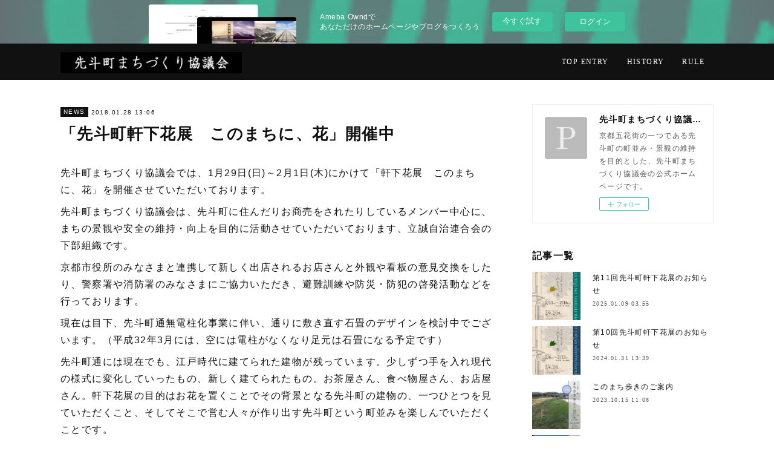

--- FILE ---
content_type: text/html; charset=utf-8
request_url: https://pontocho-kyoto.amebaownd.com/posts/3613765
body_size: 11604
content:
<!doctype html>

            <html lang="ja" data-reactroot=""><head><meta charSet="UTF-8"/><meta http-equiv="X-UA-Compatible" content="IE=edge"/><meta name="viewport" content="width=device-width,user-scalable=no,initial-scale=1.0,minimum-scale=1.0,maximum-scale=1.0"/><title data-react-helmet="true">「先斗町軒下花展　このまちに、花」開催中 | 先斗町まちづくり協議会</title><link data-react-helmet="true" rel="canonical" href="https://pontocho-kyoto.amebaownd.com/posts/3613765/"/><meta name="description" content="先斗町まちづくり協議会では、1月29日(日)～2月1日(木)にかけて「軒下花展　このまちに、花」を開催させていただいております。先斗町まちづくり協議会は、先斗町に住んだりお商売をされたりしているメンバ"/><meta property="fb:app_id" content="522776621188656"/><meta property="og:url" content="https://www.pontocho-kyoto.com/posts/3613765"/><meta property="og:type" content="article"/><meta property="og:title" content="「先斗町軒下花展　このまちに、花」開催中"/><meta property="og:description" content="先斗町まちづくり協議会では、1月29日(日)～2月1日(木)にかけて「軒下花展　このまちに、花」を開催させていただいております。先斗町まちづくり協議会は、先斗町に住んだりお商売をされたりしているメンバ"/><meta property="og:image" content="https://cdn.amebaowndme.com/madrid-prd/madrid-web/images/sites/317114/fe0978802ae0bd799ae8f7118fce609f_e454588a196343f2c828b45ce18b61fa.jpg"/><meta property="og:site_name" content="先斗町まちづくり協議会"/><meta property="og:locale" content="ja_JP"/><meta name="twitter:card" content="summary_large_image"/><meta name="twitter:site" content="@amebaownd"/><meta name="twitter:title" content="「先斗町軒下花展　このまちに、花」開催中 | 先斗町まちづくり協議会"/><meta name="twitter:description" content="先斗町まちづくり協議会では、1月29日(日)～2月1日(木)にかけて「軒下花展　このまちに、花」を開催させていただいております。先斗町まちづくり協議会は、先斗町に住んだりお商売をされたりしているメンバ"/><meta name="twitter:image" content="https://cdn.amebaowndme.com/madrid-prd/madrid-web/images/sites/317114/fe0978802ae0bd799ae8f7118fce609f_e454588a196343f2c828b45ce18b61fa.jpg"/><meta name="twitter:app:id:iphone" content="911640835"/><meta name="twitter:app:url:iphone" content="amebaownd://public/sites/317114/posts/3613765"/><meta name="twitter:app:id:googleplay" content="jp.co.cyberagent.madrid"/><meta name="twitter:app:url:googleplay" content="amebaownd://public/sites/317114/posts/3613765"/><meta name="twitter:app:country" content="US"/><link rel="amphtml" href="https://amp.amebaownd.com/posts/3613765"/><link rel="alternate" type="application/rss+xml" title="先斗町まちづくり協議会" href="https://www.pontocho-kyoto.com/rss.xml"/><link rel="alternate" type="application/atom+xml" title="先斗町まちづくり協議会" href="https://www.pontocho-kyoto.com/atom.xml"/><link rel="sitemap" type="application/xml" title="Sitemap" href="/sitemap.xml"/><link href="https://static.amebaowndme.com/madrid-frontend/css/user.min-a66be375c.css" rel="stylesheet" type="text/css"/><link href="https://static.amebaowndme.com/madrid-frontend/css/cell/index.min-a66be375c.css" rel="stylesheet" type="text/css"/><link rel="icon" href="https://static.amebaowndme.com/madrid-frontend/images/app/common/favicon.ico"/><style id="site-colors" charSet="UTF-8">.u-nav-clr {
  color: #ffffff;
}
.u-nav-bdr-clr {
  border-color: #ffffff;
}
.u-nav-bg-clr {
  background-color: #111111;
}
.u-nav-bg-bdr-clr {
  border-color: #111111;
}
.u-site-clr {
  color: #ffffff;
}
.u-base-bg-clr {
  background-color: #ffffff;
}
.u-btn-clr {
  color: #ffffff;
}
.u-btn-clr:hover,
.u-btn-clr--active {
  color: rgba(255,255,255, 0.7);
}
.u-btn-clr--disabled,
.u-btn-clr:disabled {
  color: rgba(255,255,255, 0.5);
}
.u-btn-bdr-clr {
  border-color: #111111;
}
.u-btn-bdr-clr:hover,
.u-btn-bdr-clr--active {
  border-color: rgba(17,17,17, 0.7);
}
.u-btn-bdr-clr--disabled,
.u-btn-bdr-clr:disabled {
  border-color: rgba(17,17,17, 0.5);
}
.u-btn-bg-clr {
  background-color: #111111;
}
.u-btn-bg-clr:hover,
.u-btn-bg-clr--active {
  background-color: rgba(17,17,17, 0.7);
}
.u-btn-bg-clr--disabled,
.u-btn-bg-clr:disabled {
  background-color: rgba(17,17,17, 0.5);
}
.u-txt-clr {
  color: #111111;
}
.u-txt-clr--lv1 {
  color: rgba(17,17,17, 0.7);
}
.u-txt-clr--lv2 {
  color: rgba(17,17,17, 0.5);
}
.u-txt-clr--lv3 {
  color: rgba(17,17,17, 0.3);
}
.u-txt-bg-clr {
  background-color: #e7e7e7;
}
.u-lnk-clr,
.u-clr-area a {
  color: #4907DE;
}
.u-lnk-clr:visited,
.u-clr-area a:visited {
  color: rgba(73,7,222, 0.7);
}
.u-lnk-clr:hover,
.u-clr-area a:hover {
  color: rgba(73,7,222, 0.5);
}
.u-ttl-blk-clr {
  color: #111111;
}
.u-ttl-blk-bdr-clr {
  border-color: #111111;
}
.u-ttl-blk-bdr-clr--lv1 {
  border-color: #cfcfcf;
}
.u-bdr-clr {
  border-color: #eeeeee;
}
.u-acnt-bdr-clr {
  border-color: #111111;
}
.u-acnt-bg-clr {
  background-color: #111111;
}
body {
  background-color: #ffffff;
}
blockquote {
  color: rgba(17,17,17, 0.7);
  border-left-color: #eeeeee;
};</style><style id="user-css" charSet="UTF-8">;</style><style media="screen and (max-width: 800px)" id="user-sp-css" charSet="UTF-8">;</style><script>
              (function(i,s,o,g,r,a,m){i['GoogleAnalyticsObject']=r;i[r]=i[r]||function(){
              (i[r].q=i[r].q||[]).push(arguments)},i[r].l=1*new Date();a=s.createElement(o),
              m=s.getElementsByTagName(o)[0];a.async=1;a.src=g;m.parentNode.insertBefore(a,m)
              })(window,document,'script','//www.google-analytics.com/analytics.js','ga');
            </script></head><body id="mdrd-a66be375c" class="u-txt-clr u-base-bg-clr theme-cell plan-basic  "><noscript><iframe src="//www.googletagmanager.com/ns.html?id=GTM-PXK9MM" height="0" width="0" style="display:none;visibility:hidden"></iframe></noscript><script>
            (function(w,d,s,l,i){w[l]=w[l]||[];w[l].push({'gtm.start':
            new Date().getTime(),event:'gtm.js'});var f=d.getElementsByTagName(s)[0],
            j=d.createElement(s),dl=l!='dataLayer'?'&l='+l:'';j.async=true;j.src=
            '//www.googletagmanager.com/gtm.js?id='+i+dl;f.parentNode.insertBefore(j,f);
            })(window,document, 'script', 'dataLayer', 'GTM-PXK9MM');
            </script><div id="content"><div class="page " data-reactroot=""><div class="page__outer"><div class="page__inner u-base-bg-clr"><div><aside style="opacity:1 !important;visibility:visible !important;text-indent:0 !important;transform:none !important;display:block !important;position:static !important;padding:0 !important;overflow:visible !important;margin:0 !important"><div class="owndbarHeader  " style="opacity:1 !important;visibility:visible !important;text-indent:0 !important;transform:none !important;display:block !important;position:static !important;padding:0 !important;overflow:visible !important;margin:0 !important"></div></aside></div><header class="page__header header u-nav-bg-clr  "><div class="header__inner"><div class="header__site-info"><div class="header__logo"><div><img alt=""/></div></div></div><nav role="navigation" class="header__nav global-nav u-nav-bg-bdr-clr js-nav-overflow-criterion is-invisible"><ul class="global-nav__list "><li class="global-nav__item u-nav-bdr-clr js-nav-item "><a target="" class="u-nav-clr u-font" href="/">TOP ENTRY</a></li><li class="global-nav__item u-nav-bdr-clr js-nav-item "><a target="" class="u-nav-clr u-font" href="/pages/1112362/page_201707061735">HISTORY</a></li><li class="global-nav__item u-nav-bdr-clr js-nav-item "><a target="" class="u-nav-clr u-font" href="/pages/1117563/page_201707091234">RULE</a></li></ul></nav><div class="header__icon header-icon"><span class="header-icon__item u-nav-bdr-clr"></span><span class="header-icon__item u-nav-bdr-clr"></span></div></div></header><div></div><div class="page__container page-container"><div class="page-container-inner"><div class="page-container-blog-detail"><div class="page-container__main"><div role="main" class="page__main page__main--blog-detail"><div class="section"><div class="blog-article-outer"><article class="blog-article"><div class="blog-article__inner"><div class="blog-article__header"><div class="blog-article__category blog-category u-acnt-bg-clr"><a href="/posts/categories/695975">NEWS</a></div><time class="blog-article__date blog-date u-txt-clr" dateTime="2018-01-28T13:06:19Z">2018.01.28 13:06</time><div class="blog-article__title blog-title"><h1 class="blog-title__text u-txt-clr">「先斗町軒下花展　このまちに、花」開催中</h1></div></div><div class="blog-article__content"><div class="blog-article__body blog-body"><div class="blog-body__item"><div class="blog-body__text u-txt-clr" data-block-type="text"><p>先斗町まちづくり協議会では、1月29日(日)～2月1日(木)にかけて「軒下花展　このまちに、花」を開催させていただいております。</p><p>先斗町まちづくり協議会は、先斗町に住んだりお商売をされたりしているメンバー中心に、まちの景観や安全の維持・向上を目的に活動させていただいております、立誠自治連合会の下部組織です。</p><p>京都市役所のみなさまと連携して新しく出店されるお店さんと外観や看板の意見交換をしたり、警察署や消防署のみなさまにご協力いただき、避難訓練や防災・防犯の啓発活動などを行っております。</p><p>現在は目下、先斗町通無電柱化事業に伴い、通りに敷き直す石畳のデザインを検討中でございます。（平成32年3月には、空には電柱がなくなり足元は石畳になる予定です）</p><p>先斗町通には現在でも、江戸時代に建てられた建物が残っています。少しずつ手を入れ現代の様式に変化していったもの、新しく建てられたもの。お茶屋さん、食べ物屋さん、お店屋さん。軒下花展の目的はお花を置くことでその背景となる先斗町の建物の、一つひとつを見ていただくこと、そしてそこで営む人々が作り出す先斗町という町並みを楽しんでいただくことです。</p><p>最後になりましたが、軒下花展はみなさまからのご寄附と、みなさまが参加してくださった花いけワークショップにより、実現しております。花いけワークショップ“いっしょに、花”にご参加くださったみなさま、企業協賛・個人協賛をいただきましたみなさま、そして軒先をお貸しいただいております先斗町のみなさまに、</p><p>心から感謝申し上げます。</p><p><br></p></div></div><div class="blog-body__item"><div class="img img__item--center img__item--fit"><div><img alt=""/></div></div></div><div class="blog-body__item"><div class="img img__item--center img__item--fit"><div><img alt=""/></div></div></div><div class="blog-body__item"><div class="img img__item--center img__item--fit"><div><img alt=""/></div></div></div><div class="blog-body__item"><div class="img img__item--center img__item--fit"><div><img alt=""/></div></div></div><div class="blog-body__item"><div class="img img__item--center img__item--fit"><div><img alt=""/></div></div></div><div class="blog-body__item"><div class="img img__item--center img__item--fit"><div><img alt=""/></div></div></div><div class="blog-body__item"><div class="img img__item--center img__item--fit"><div><img alt=""/></div></div></div><div class="blog-body__item"><div class="img img__item--center img__item--fit"><div><img alt=""/></div></div></div><div class="blog-body__item"><div class="img img__item--center img__item--fit"><div><img alt=""/></div></div></div><div class="blog-body__item"><div class="img img__item--center img__item--fit"><div><img alt=""/></div></div></div><div class="blog-body__item"><div class="img img__item--center img__item--fit"><div><img alt=""/></div></div></div><div class="blog-body__item"><div class="img img__item--center img__item--fit"><div><img alt=""/></div></div></div><div class="blog-body__item"><div class="img img__item--center img__item--fit"><div><img alt=""/></div></div></div><div class="blog-body__item"><div class="img img__item--center img__item--fit"><div><img alt=""/></div></div></div><div class="blog-body__item"><div class="img img__item--center img__item--fit"><div><img alt=""/></div></div></div><div class="blog-body__item"><div class="img img__item--center img__item--fit"><div><img alt=""/></div></div></div><div class="blog-body__item"><div class="img img__item--center img__item--fit"><div><img alt=""/></div></div></div><div class="blog-body__item"><div class="img img__item--center img__item--fit"><div><img alt=""/></div></div></div><div class="blog-body__item"><div class="img img__item--center img__item--fit"><div><img alt=""/></div></div></div><div class="blog-body__item"><div class="img img__item--center img__item--fit"><div><img alt=""/></div></div></div></div></div><div class="blog-article__footer"><div class="bloginfo"><div class="bloginfo__category bloginfo-category"><ul class="bloginfo-category__list bloginfo-category-list"><li class="bloginfo-category-list__item"><a class="u-txt-clr u-txt-clr--lv2" href="/posts/categories/695975">NEWS<!-- -->(<!-- -->96<!-- -->)</a></li></ul></div></div><div class="reblog-btn-outer"><div class="reblog-btn-body"><button class="reblog-btn"><span class="reblog-btn__inner"><span class="icon icon--reblog2"></span></span></button></div></div></div></div><div class="complementary-outer complementary-outer--slot2"><div class="complementary complementary--shareButton "><div class="block-type--shareButton"><div class="share share--filled share--filled-4"><button class="share__btn--facebook share__btn share__btn--filled"><span aria-hidden="true" class="icon--facebook icon"></span></button><button class="share__btn--twitter share__btn share__btn--filled"><span aria-hidden="true" class="icon--twitter icon"></span></button><button class="share__btn--nanagogo share__btn share__btn--filled"><span aria-hidden="true" class="icon--nanagogo icon"></span></button></div></div></div><div class="complementary complementary--siteFollow "><div class="block-type--siteFollow"><div class="site-follow u-bdr-clr"><div class="site-follow__img"><div><img alt=""/></div></div><div class="site-follow__body"><p class="site-follow__title u-txt-clr"><span class="site-follow__title-inner ">先斗町まちづくり協議会</span></p><p class="site-follow__text u-txt-clr u-txt-clr--lv1">京都五花街の一つである先斗町の町並み・景観の維持を目的とした、先斗町まちづくり協議会の公式ホームページです。</p><div class="site-follow__btn-outer"><button class="site-follow__btn site-follow__btn--yet"><div class="site-follow__btn-text"><span aria-hidden="true" class="site-follow__icon icon icon--plus"></span>フォロー</div></button></div></div></div></div></div><div class="complementary complementary--relatedPosts "><div class="block-type--relatedPosts"></div></div><div class="complementary complementary--postPrevNext "><div class="block-type--postPrevNext"><div class="pager pager--type1"><ul class="pager__list"><li class="pager__item pager__item--prev pager__item--bg"><a class="pager__item-inner " style="background-image:url(https://cdn.amebaowndme.com/madrid-prd/madrid-web/images/sites/317114/3bd4ae379e3e1747b9eb32f8d2f91972_202393ee950e5ca55aef2d1c07ea34b6.jpg?width=400)" href="/posts/3745349"><time class="pager__date " dateTime="2018-02-06T04:27:55Z">2018.02.06 04:27</time><div><span class="pager__description ">第６回舗装会議開催</span></div><span aria-hidden="true" class="pager__icon icon icon--disclosure-l4 "></span></a></li><li class="pager__item pager__item--next pager__item--bg"><a class="pager__item-inner " style="background-image:url(https://cdn.amebaowndme.com/madrid-prd/madrid-web/images/sites/317114/177b4252f5fbccd391d757c81a4f8ca4_08d2c7b8381bf79c8abb66b974be8446.jpg?width=400)" href="/posts/3516591"><time class="pager__date " dateTime="2018-01-10T08:17:08Z">2018.01.10 08:17</time><div><span class="pager__description ">「先斗町軒下花展　このまちに、花」のお知らせ</span></div><span aria-hidden="true" class="pager__icon icon icon--disclosure-r4 "></span></a></li></ul></div></div></div></div><div class="blog-article__comment"><div class="comment-list js-comment-list"><div><p class="comment-count u-txt-clr u-txt-clr--lv2"><span>0</span>コメント</p><ul><li class="comment-list__item comment-item js-comment-form"><div class="comment-item__body"><form class="comment-item__form u-bdr-clr "><div class="comment-item__form-head"><textarea type="text" id="post-comment" maxLength="1100" placeholder="コメントする..." class="comment-item__input"></textarea></div><div class="comment-item__form-foot"><p class="comment-item__count-outer"><span class="comment-item__count ">1000</span> / 1000</p><button type="submit" disabled="" class="comment-item__submit">投稿</button></div></form></div></li></ul></div></div></div><div class="pswp" tabindex="-1" role="dialog" aria-hidden="true"><div class="pswp__bg"></div><div class="pswp__scroll-wrap"><div class="pswp__container"><div class="pswp__item"></div><div class="pswp__item"></div><div class="pswp__item"></div></div><div class="pswp__ui pswp__ui--hidden"><div class="pswp__top-bar"><div class="pswp__counter"></div><button class="pswp__button pswp__button--close" title="Close (Esc)"></button><button class="pswp__button pswp__button--share" title="Share"></button><button class="pswp__button pswp__button--fs" title="Toggle fullscreen"></button><button class="pswp__button pswp__button--zoom" title="Zoom in/out"></button><div class="pswp__preloader"><div class="pswp__preloader__icn"><div class="pswp__preloader__cut"><div class="pswp__preloader__donut"></div></div></div></div></div><div class="pswp__share-modal pswp__share-modal--hidden pswp__single-tap"><div class="pswp__share-tooltip"></div></div><div class="pswp__button pswp__button--close pswp__close"><span class="pswp__close__item pswp__close"></span><span class="pswp__close__item pswp__close"></span></div><div class="pswp__bottom-bar"><button class="pswp__button pswp__button--arrow--left js-lightbox-arrow" title="Previous (arrow left)"></button><button class="pswp__button pswp__button--arrow--right js-lightbox-arrow" title="Next (arrow right)"></button></div><div class=""><div class="pswp__caption"><div class="pswp__caption"></div><div class="pswp__caption__link"><a class="js-link"></a></div></div></div></div></div></div></article></div></div></div></div><aside class="page-container__side page-container__side--east"><div class="complementary-outer complementary-outer--slot11"><div class="complementary complementary--siteFollow complementary--sidebar"><div class="block-type--siteFollow"><div class="site-follow u-bdr-clr"><div class="site-follow__img"><div><img alt=""/></div></div><div class="site-follow__body"><p class="site-follow__title u-txt-clr"><span class="site-follow__title-inner ">先斗町まちづくり協議会</span></p><p class="site-follow__text u-txt-clr u-txt-clr--lv1">京都五花街の一つである先斗町の町並み・景観の維持を目的とした、先斗町まちづくり協議会の公式ホームページです。</p><div class="site-follow__btn-outer"><button class="site-follow__btn site-follow__btn--yet"><div class="site-follow__btn-text"><span aria-hidden="true" class="site-follow__icon icon icon--plus"></span>フォロー</div></button></div></div></div></div></div><div class="complementary complementary--post complementary--sidebar"><div class="block-type--post"><div class=""><div><h4 class="complementary__heading u-ttl-blk-clr u-font">記事一覧</h4></div><div class="blog-list blog-list--summary blog-list--sidebarm blog-list--recent"></div></div></div></div><div class="complementary complementary--postsCategory complementary--sidebar"><div class="block-type--postsCategory"></div></div><div class="complementary complementary--postsArchive complementary--sidebar"><div class="block-type--postsArchive"></div></div><div class="complementary complementary--keywordSearch complementary--sidebar"><div class="block-type--keywordSearch"><div class="block-type--keyword-search"><div class="keyword-search u-bdr-clr"><form action="" name="keywordSearchForm0" novalidate=""><label for="keyword-search-0" aria-hidden="true" class="keyword-search__icon icon icon--search3"></label><input type="search" id="keyword-search-0" placeholder="キーワードを入力" name="keyword" maxLength="100" class="keyword-search__input"/></form></div></div></div></div><div class="pswp" tabindex="-1" role="dialog" aria-hidden="true"><div class="pswp__bg"></div><div class="pswp__scroll-wrap"><div class="pswp__container"><div class="pswp__item"></div><div class="pswp__item"></div><div class="pswp__item"></div></div><div class="pswp__ui pswp__ui--hidden"><div class="pswp__top-bar"><div class="pswp__counter"></div><button class="pswp__button pswp__button--close" title="Close (Esc)"></button><button class="pswp__button pswp__button--share" title="Share"></button><button class="pswp__button pswp__button--fs" title="Toggle fullscreen"></button><button class="pswp__button pswp__button--zoom" title="Zoom in/out"></button><div class="pswp__preloader"><div class="pswp__preloader__icn"><div class="pswp__preloader__cut"><div class="pswp__preloader__donut"></div></div></div></div></div><div class="pswp__share-modal pswp__share-modal--hidden pswp__single-tap"><div class="pswp__share-tooltip"></div></div><div class="pswp__button pswp__button--close pswp__close"><span class="pswp__close__item pswp__close"></span><span class="pswp__close__item pswp__close"></span></div><div class="pswp__bottom-bar"><button class="pswp__button pswp__button--arrow--left js-lightbox-arrow" title="Previous (arrow left)"></button><button class="pswp__button pswp__button--arrow--right js-lightbox-arrow" title="Next (arrow right)"></button></div><div class=""><div class="pswp__caption"><div class="pswp__caption"></div><div class="pswp__caption__link"><a class="js-link"></a></div></div></div></div></div></div></div></aside></div></div></div><aside style="opacity:1 !important;visibility:visible !important;text-indent:0 !important;transform:none !important;display:block !important;position:static !important;padding:0 !important;overflow:visible !important;margin:0 !important"><div class="owndbar" style="opacity:1 !important;visibility:visible !important;text-indent:0 !important;transform:none !important;display:block !important;position:static !important;padding:0 !important;overflow:visible !important;margin:0 !important"></div></aside><footer role="contentinfo" class="page__footer footer" style="opacity:1 !important;visibility:visible !important;text-indent:0 !important;overflow:visible !important;position:static !important"><div class="footer__inner u-bdr-clr " style="opacity:1 !important;visibility:visible !important;text-indent:0 !important;overflow:visible !important;display:block !important;transform:none !important"><div class="footer__item u-bdr-clr" style="opacity:1 !important;visibility:visible !important;text-indent:0 !important;overflow:visible !important;display:block !important;transform:none !important"><p class="footer__copyright u-font"><small class="u-txt-clr u-txt-clr--lv2 u-font" style="color:rgba(17,17,17, 0.5) !important">Copyright © <!-- -->2026<!-- --> <!-- -->先斗町まちづくり協議会<!-- -->.</small></p><div class="powered-by"><a href="https://www.amebaownd.com" class="powered-by__link"><span class="powered-by__text">Powered by</span><span class="powered-by__logo">AmebaOwnd</span><span class="powered-by__text">無料でホームページをつくろう</span></a></div></div></div></footer></div></div><div class="toast"></div></div></div><img src="//sy.ameblo.jp/sync/?org=sy.amebaownd.com" alt="" style="display:none" width="1" height="1"/><script charSet="UTF-8">window.mdrdEnv="prd";</script><script charSet="UTF-8">window.INITIAL_STATE={"authenticate":{"authCheckCompleted":false,"isAuthorized":false},"blogPostReblogs":{},"category":{},"currentSite":{"fetching":false,"status":null,"site":{}},"shopCategory":{},"categories":{},"notifications":{},"page":{},"paginationTitle":{},"postArchives":{},"postComments":{"3613765":{"data":[],"pagination":{"total":0,"offset":0,"limit":3,"cursors":{"after":"","before":""}},"fetching":false},"submitting":false,"postStatus":null},"postDetail":{"postDetail-blogPostId:3613765":{"fetching":false,"loaded":true,"meta":{"code":200},"data":{"id":"3613765","userId":"450098","siteId":"317114","status":"publish","title":"「先斗町軒下花展　このまちに、花」開催中","contents":[{"type":"text","format":"html","value":"\u003Cp\u003E先斗町まちづくり協議会では、1月29日(日)～2月1日(木)にかけて「軒下花展　このまちに、花」を開催させていただいております。\u003C\u002Fp\u003E\u003Cp\u003E先斗町まちづくり協議会は、先斗町に住んだりお商売をされたりしているメンバー中心に、まちの景観や安全の維持・向上を目的に活動させていただいております、立誠自治連合会の下部組織です。\u003C\u002Fp\u003E\u003Cp\u003E京都市役所のみなさまと連携して新しく出店されるお店さんと外観や看板の意見交換をしたり、警察署や消防署のみなさまにご協力いただき、避難訓練や防災・防犯の啓発活動などを行っております。\u003C\u002Fp\u003E\u003Cp\u003E現在は目下、先斗町通無電柱化事業に伴い、通りに敷き直す石畳のデザインを検討中でございます。（平成32年3月には、空には電柱がなくなり足元は石畳になる予定です）\u003C\u002Fp\u003E\u003Cp\u003E先斗町通には現在でも、江戸時代に建てられた建物が残っています。少しずつ手を入れ現代の様式に変化していったもの、新しく建てられたもの。お茶屋さん、食べ物屋さん、お店屋さん。軒下花展の目的はお花を置くことでその背景となる先斗町の建物の、一つひとつを見ていただくこと、そしてそこで営む人々が作り出す先斗町という町並みを楽しんでいただくことです。\u003C\u002Fp\u003E\u003Cp\u003E最後になりましたが、軒下花展はみなさまからのご寄附と、みなさまが参加してくださった花いけワークショップにより、実現しております。花いけワークショップ“いっしょに、花”にご参加くださったみなさま、企業協賛・個人協賛をいただきましたみなさま、そして軒先をお貸しいただいております先斗町のみなさまに、\u003C\u002Fp\u003E\u003Cp\u003E心から感謝申し上げます。\u003C\u002Fp\u003E\u003Cp\u003E\u003Cbr\u003E\u003C\u002Fp\u003E"},{"type":"image","fit":true,"scale":1,"align":"center","url":"https:\u002F\u002Fcdn.amebaowndme.com\u002Fmadrid-prd\u002Fmadrid-web\u002Fimages\u002Fsites\u002F317114\u002Ffe0978802ae0bd799ae8f7118fce609f_e454588a196343f2c828b45ce18b61fa.jpg","link":"","width":640,"height":427,"target":"_self","lightboxIndex":0},{"type":"image","fit":true,"scale":1,"align":"center","url":"https:\u002F\u002Fcdn.amebaowndme.com\u002Fmadrid-prd\u002Fmadrid-web\u002Fimages\u002Fsites\u002F317114\u002F57a6cfb92a0b59db422346739af5a275_16ffd91b090fdfd9ca2a677c1a3ad06c.jpg","link":"","width":640,"height":427,"target":"_self","lightboxIndex":1},{"type":"image","fit":true,"scale":1,"align":"center","url":"https:\u002F\u002Fcdn.amebaowndme.com\u002Fmadrid-prd\u002Fmadrid-web\u002Fimages\u002Fsites\u002F317114\u002F6feb0c5021fdbcb636a3f9538c2771f1_07f4583ee89696df458524a72071afcf.jpg","link":"","width":640,"height":427,"target":"_self","lightboxIndex":2},{"type":"image","fit":true,"scale":1,"align":"center","url":"https:\u002F\u002Fcdn.amebaowndme.com\u002Fmadrid-prd\u002Fmadrid-web\u002Fimages\u002Fsites\u002F317114\u002F17977f747479d656c365de46de1479e1_e3edec62f2cbb33bca1ce6ca2103be4c.jpg","link":"","width":427,"height":640,"target":"_self","lightboxIndex":3},{"type":"image","fit":true,"scale":1,"align":"center","url":"https:\u002F\u002Fcdn.amebaowndme.com\u002Fmadrid-prd\u002Fmadrid-web\u002Fimages\u002Fsites\u002F317114\u002Fd6ef4f9f0c5ec9ba85b4991d343fa7b7_0ffab20422844341bd6d31dfb178c6e4.jpg","link":"","width":640,"height":427,"target":"_self","lightboxIndex":4},{"type":"image","fit":true,"scale":1,"align":"center","url":"https:\u002F\u002Fcdn.amebaowndme.com\u002Fmadrid-prd\u002Fmadrid-web\u002Fimages\u002Fsites\u002F317114\u002Fd709cf0dc33e1bdaa6e56a5e4dd2d2a0_6c074e3cea70f410f1592242a4a44953.jpg","link":"","width":427,"height":640,"target":"_self","lightboxIndex":5},{"type":"image","fit":true,"scale":1,"align":"center","url":"https:\u002F\u002Fcdn.amebaowndme.com\u002Fmadrid-prd\u002Fmadrid-web\u002Fimages\u002Fsites\u002F317114\u002F6f25bc4300f71530901d9318b0e778fe_644ca4717ff27463a6f3115e1fc3df5b.jpg","link":"","width":640,"height":427,"target":"_self","lightboxIndex":6},{"type":"image","fit":true,"scale":1,"align":"center","url":"https:\u002F\u002Fcdn.amebaowndme.com\u002Fmadrid-prd\u002Fmadrid-web\u002Fimages\u002Fsites\u002F317114\u002F2b7ca17c7a7dce10fbe3488727f40cd5_bbe0150a86fd5fdb9e880e1d49ea8770.jpg","link":"","width":640,"height":427,"target":"_self","lightboxIndex":7},{"type":"image","fit":true,"scale":1,"align":"center","url":"https:\u002F\u002Fcdn.amebaowndme.com\u002Fmadrid-prd\u002Fmadrid-web\u002Fimages\u002Fsites\u002F317114\u002Ff781b39af3a6815297347550715863c3_f52aa3462b7b3b3f530c0933a49c346a.jpg","link":"","width":427,"height":640,"target":"_self","lightboxIndex":8},{"type":"image","fit":true,"scale":1,"align":"center","url":"https:\u002F\u002Fcdn.amebaowndme.com\u002Fmadrid-prd\u002Fmadrid-web\u002Fimages\u002Fsites\u002F317114\u002F81ae0036dfa421f6f189200d8ba6bb36_0181e412daa20c0cbde66350f1e87ab4.jpg","link":"","width":640,"height":427,"target":"_self","lightboxIndex":9},{"type":"image","fit":true,"scale":1,"align":"center","url":"https:\u002F\u002Fcdn.amebaowndme.com\u002Fmadrid-prd\u002Fmadrid-web\u002Fimages\u002Fsites\u002F317114\u002Fb21bdedc0b75421e570d25cecb3a0200_c6eb9464eae71af5b0c3b44449cacebd.jpg","link":"","width":640,"height":427,"target":"_self","lightboxIndex":10},{"type":"image","fit":true,"scale":1,"align":"center","url":"https:\u002F\u002Fcdn.amebaowndme.com\u002Fmadrid-prd\u002Fmadrid-web\u002Fimages\u002Fsites\u002F317114\u002Fba3baf457d2debb8619efa02b545b4d7_54ace3ce73eb360c3dc6388252411726.jpg","link":"","width":640,"height":427,"target":"_self","lightboxIndex":11},{"type":"image","fit":true,"scale":1,"align":"center","url":"https:\u002F\u002Fcdn.amebaowndme.com\u002Fmadrid-prd\u002Fmadrid-web\u002Fimages\u002Fsites\u002F317114\u002F27cc1c9af7476c37197f25ce582a9053_634b1844cccf6d8ba2ec719d7e4258af.jpg","link":"","width":640,"height":427,"target":"_self","lightboxIndex":12},{"type":"image","fit":true,"scale":1,"align":"center","url":"https:\u002F\u002Fcdn.amebaowndme.com\u002Fmadrid-prd\u002Fmadrid-web\u002Fimages\u002Fsites\u002F317114\u002F37d85ffad9bc824bf5eee79484a569ae_246b38d37f468a5484e5f91fd5d24559.jpg","link":"","width":640,"height":427,"target":"_self","lightboxIndex":13},{"type":"image","fit":true,"scale":1,"align":"center","url":"https:\u002F\u002Fcdn.amebaowndme.com\u002Fmadrid-prd\u002Fmadrid-web\u002Fimages\u002Fsites\u002F317114\u002F17524b549f7c28e710b985a696f0bc2d_8087a8f77f0b22596c7b54b06a9e46d6.jpg","link":"","width":640,"height":427,"target":"_self","lightboxIndex":14},{"type":"image","fit":true,"scale":1,"align":"center","url":"https:\u002F\u002Fcdn.amebaowndme.com\u002Fmadrid-prd\u002Fmadrid-web\u002Fimages\u002Fsites\u002F317114\u002Ff9ce300e81603a24f51b77aff4b1c702_40f5e59c3e3c01cbe1d64e393a4e97ac.jpg","link":"","width":640,"height":427,"target":"_self","lightboxIndex":15},{"type":"image","fit":true,"scale":1,"align":"center","url":"https:\u002F\u002Fcdn.amebaowndme.com\u002Fmadrid-prd\u002Fmadrid-web\u002Fimages\u002Fsites\u002F317114\u002F28718f4fcfa793dfcd0398226095fe59_6e1d739e3f82f0c45088fc99ba60e0df.jpg","link":"","width":640,"height":427,"target":"_self","lightboxIndex":16},{"type":"image","fit":true,"scale":1,"align":"center","url":"https:\u002F\u002Fcdn.amebaowndme.com\u002Fmadrid-prd\u002Fmadrid-web\u002Fimages\u002Fsites\u002F317114\u002Fe4d454bae16d8c4a3f4fb2ea5ba46cc4_cab805f7847245c1bc1f1cf1cd781d7a.jpg","link":"","width":640,"height":427,"target":"_self","lightboxIndex":17},{"type":"image","fit":true,"scale":1,"align":"center","url":"https:\u002F\u002Fcdn.amebaowndme.com\u002Fmadrid-prd\u002Fmadrid-web\u002Fimages\u002Fsites\u002F317114\u002F53babb0ecf547c1a1b6f7acb4aadcc7b_a468d88013ae42a23c2bd1bafda96de6.jpg","link":"","width":640,"height":427,"target":"_self","lightboxIndex":18},{"type":"image","fit":true,"scale":1,"align":"center","url":"https:\u002F\u002Fcdn.amebaowndme.com\u002Fmadrid-prd\u002Fmadrid-web\u002Fimages\u002Fsites\u002F317114\u002F9c712bb6a8f842aaf732f75fd8c17e6d_396261296a499a3bd3709a72f3511f28.jpg","link":"","width":640,"height":427,"target":"_self","lightboxIndex":19}],"urlPath":"","publishedUrl":"https:\u002F\u002Fwww.pontocho-kyoto.com\u002Fposts\u002F3613765","ogpDescription":"","ogpImageUrl":"","contentFiltered":"","viewCount":0,"commentCount":0,"reblogCount":0,"prevBlogPost":{"id":"3745349","title":"第６回舗装会議開催","summary":"先斗町＝石畳？通りの舗装は、デザインとしてまちの雰囲気を作る大きな要素であると同時に、実際に毎日人が通る機能性・安全性を考慮しなければなりません。そして今回のデザインが、１００年先の先斗町のイメージにもなるのです。まだまだ先のことに思える先斗町通無電柱化事業ですが、電線の地中化に伴い先斗町の舗装も新しくすることになり、現在そのデザインを、ＮＰＯ法人京都景観フォーラムさんにコーディネートいただき、京都市の無電柱化担当の道路環境整備課さんと、協議会の役員で、デザイン会議を重ねております。","imageUrl":"https:\u002F\u002Fcdn.amebaowndme.com\u002Fmadrid-prd\u002Fmadrid-web\u002Fimages\u002Fsites\u002F317114\u002F3bd4ae379e3e1747b9eb32f8d2f91972_202393ee950e5ca55aef2d1c07ea34b6.jpg","publishedAt":"2018-02-06T04:27:55Z"},"nextBlogPost":{"id":"3516591","title":"「先斗町軒下花展　このまちに、花」のお知らせ","summary":"今年も先斗町通に200個のお花を並べます！＜先斗町軒下花展　このまちに、花＞先斗町まちづくり協議会主催１月28日(日)12：00頃～２月1日(木)17：00頃まで場所　先斗町通の三条～四条間期間中は昼も夜も、200個のミニいけ花が先斗町通の軒先を彩ります。いつもと違う先斗町を、ゆっくりと歩きにいらしてください。通りを彩る200個のミニいけ花は、開催前日・前々日に行う「花いけワークショップ　いっしょに、花」にご参加の方にいけていただきます。＜花いけワークショップ　いっしょに、花＞1月26日(金)・27日(土)元・立誠小学校10時～20時いつでもお好きな時間にお越しください。30分～1時間くらいでいけられます。参加費・申し込み不要※ただし２００個完成次第終了ですので、お気をつけください。お花屋さんのようにたくさん用意されたお花の中から、自由にお花を組み合わせていただきます。初心者の方でも簡単にお花がいけられる花用スポンジを使い、会場には先斗町まちづくり協議会事務局スタッフでもある華道家の西村良子がおりますので、本当にお気軽に、ご参加ください。いけていただいたお花が5日間、先斗町通に並びます！一緒に先斗町を彩りましょう。","imageUrl":"https:\u002F\u002Fcdn.amebaowndme.com\u002Fmadrid-prd\u002Fmadrid-web\u002Fimages\u002Fsites\u002F317114\u002F177b4252f5fbccd391d757c81a4f8ca4_08d2c7b8381bf79c8abb66b974be8446.jpg","publishedAt":"2018-01-10T08:17:08Z"},"rebloggedPost":false,"blogCategories":[{"id":"695975","siteId":"317114","label":"NEWS","publishedCount":96,"createdAt":"2017-07-05T09:41:27Z","updatedAt":"2018-07-18T21:46:04Z"}],"user":{"id":"450098","nickname":"先斗町まちづくり協議会","description":"","official":false,"photoUrl":"https:\u002F\u002Fprofile-api.ameba.jp\u002Fv2\u002Fas\u002Fm9a8ae342672724f552949ab05e64638db15a28c\u002FprofileImage?cat=300","followingCount":1,"createdAt":"2017-07-04T07:58:49Z","updatedAt":"2025-05-08T06:41:24Z"},"updateUser":{"id":"450098","nickname":"先斗町まちづくり協議会","description":"","official":false,"photoUrl":"https:\u002F\u002Fprofile-api.ameba.jp\u002Fv2\u002Fas\u002Fm9a8ae342672724f552949ab05e64638db15a28c\u002FprofileImage?cat=300","followingCount":1,"createdAt":"2017-07-04T07:58:49Z","updatedAt":"2025-05-08T06:41:24Z"},"comments":{"pagination":{"total":0,"offset":0,"limit":3,"cursors":{"after":"","before":""}},"data":[]},"publishedAt":"2018-01-28T13:06:19Z","createdAt":"2018-01-28T13:06:20Z","updatedAt":"2018-02-22T05:37:25Z","version":2}}},"postList":{},"shopList":{},"shopItemDetail":{},"pureAd":{},"keywordSearch":{},"proxyFrame":{"loaded":false},"relatedPostList":{},"route":{"route":{"path":"\u002Fposts\u002F:blog_post_id","component":function Connect(props, context) {
        _classCallCheck(this, Connect);

        var _this = _possibleConstructorReturn(this, _Component.call(this, props, context));

        _this.version = version;
        _this.store = props.store || context.store;

        (0, _invariant2["default"])(_this.store, 'Could not find "store" in either the context or ' + ('props of "' + connectDisplayName + '". ') + 'Either wrap the root component in a <Provider>, ' + ('or explicitly pass "store" as a prop to "' + connectDisplayName + '".'));

        var storeState = _this.store.getState();
        _this.state = { storeState: storeState };
        _this.clearCache();
        return _this;
      },"route":{"id":"0","type":"blog_post_detail","idForType":"0","title":"","urlPath":"\u002Fposts\u002F:blog_post_id","isHomePage":false}},"params":{"blog_post_id":"3613765"},"location":{"pathname":"\u002Fposts\u002F3613765","search":"","hash":"","action":"POP","key":"9hz9tu","query":{}}},"siteConfig":{"tagline":"京都五花街の一つである先斗町の町並み・景観の維持を目的とした、先斗町まちづくり協議会の公式ホームページです。","title":"先斗町まちづくり協議会","copyright":"","iconUrl":"https:\u002F\u002Fstatic.amebaowndme.com\u002Fmadrid-static\u002Fplaceholder\u002Fsite-icons\u002Fp.png","logoUrl":"https:\u002F\u002Fcdn.amebaowndme.com\u002Fmadrid-prd\u002Fmadrid-web\u002Fimages\u002Fsites\u002F317114\u002F85fa50d6b4167cff5f1eccad7d8b6db4_64c10f852aa8d4d0076b8ea8738e0b50.jpg","coverImageUrl":"https:\u002F\u002Fcdn.amebaowndme.com\u002Fmadrid-prd\u002Fmadrid-web\u002Fimages\u002Fsites\u002F317114\u002F8628f9749185737b6b9c1b779cdf9c18_7899b0323cd0ee908641483823f34a4b.jpg","homePageId":"1107632","siteId":"317114","siteCategoryIds":[371,374],"themeId":"17","theme":"cell","shopId":"","openedShop":false,"shop":{"law":{"userType":"","corporateName":"","firstName":"","lastName":"","zipCode":"","prefecture":"","address":"","telNo":"","aboutContact":"","aboutPrice":"","aboutPay":"","aboutService":"","aboutReturn":""},"privacyPolicy":{"operator":"","contact":"","collectAndUse":"","restrictionToThirdParties":"","supervision":"","disclosure":"","cookie":""}},"user":{"id":"450098","nickname":"先斗町まちづくり協議会","photoUrl":"","createdAt":"2017-07-04T07:58:49Z","updatedAt":"2025-05-08T06:41:24Z"},"commentApproval":"accept","plan":{"id":"1","name":"Free","ownd_header":false,"powered_by":false,"pure_ads":false},"verifiedType":"general","navigations":[{"title":"TOP ENTRY","urlPath":".\u002F","target":"_self","pageId":"1107632"},{"title":"HISTORY","urlPath":".\u002Fpages\u002F1112362\u002Fpage_201707061735","target":"_self","pageId":"1112362"},{"title":"RULE","urlPath":".\u002Fpages\u002F1117563\u002Fpage_201707091234","target":"_self","pageId":"1117563"}],"routings":[{"id":"0","type":"blog","idForType":"0","title":"","urlPath":"\u002Fposts\u002Fpage\u002F:page_num","isHomePage":false},{"id":"0","type":"blog_post_archive","idForType":"0","title":"","urlPath":"\u002Fposts\u002Farchives\u002F:yyyy\u002F:mm","isHomePage":false},{"id":"0","type":"blog_post_archive","idForType":"0","title":"","urlPath":"\u002Fposts\u002Farchives\u002F:yyyy\u002F:mm\u002Fpage\u002F:page_num","isHomePage":false},{"id":"0","type":"blog_post_category","idForType":"0","title":"","urlPath":"\u002Fposts\u002Fcategories\u002F:category_id","isHomePage":false},{"id":"0","type":"blog_post_category","idForType":"0","title":"","urlPath":"\u002Fposts\u002Fcategories\u002F:category_id\u002Fpage\u002F:page_num","isHomePage":false},{"id":"0","type":"author","idForType":"0","title":"","urlPath":"\u002Fauthors\u002F:user_id","isHomePage":false},{"id":"0","type":"author","idForType":"0","title":"","urlPath":"\u002Fauthors\u002F:user_id\u002Fpage\u002F:page_num","isHomePage":false},{"id":"0","type":"blog_post_category","idForType":"0","title":"","urlPath":"\u002Fposts\u002Fcategory\u002F:category_id","isHomePage":false},{"id":"0","type":"blog_post_category","idForType":"0","title":"","urlPath":"\u002Fposts\u002Fcategory\u002F:category_id\u002Fpage\u002F:page_num","isHomePage":false},{"id":"0","type":"blog_post_detail","idForType":"0","title":"","urlPath":"\u002Fposts\u002F:blog_post_id","isHomePage":false},{"id":"0","type":"keywordSearch","idForType":"0","title":"","urlPath":"\u002Fsearch\u002Fq\u002F:query","isHomePage":false},{"id":"0","type":"keywordSearch","idForType":"0","title":"","urlPath":"\u002Fsearch\u002Fq\u002F:query\u002Fpage\u002F:page_num","isHomePage":false},{"id":"1118210","type":"static","idForType":"0","title":"SCHEDULE","urlPath":"\u002Fpages\u002F1118210\u002F","isHomePage":false},{"id":"1118210","type":"static","idForType":"0","title":"SCHEDULE","urlPath":"\u002Fpages\u002F1118210\u002F:url_path","isHomePage":false},{"id":"1118168","type":"static","idForType":"0","title":"STAFF","urlPath":"\u002Fpages\u002F1118168\u002F","isHomePage":false},{"id":"1118168","type":"static","idForType":"0","title":"STAFF","urlPath":"\u002Fpages\u002F1118168\u002F:url_path","isHomePage":false},{"id":"1117563","type":"static","idForType":"0","title":"RULE","urlPath":"\u002Fpages\u002F1117563\u002F","isHomePage":false},{"id":"1117563","type":"static","idForType":"0","title":"RULE","urlPath":"\u002Fpages\u002F1117563\u002F:url_path","isHomePage":false},{"id":"1117515","type":"static","idForType":"0","title":"LINK","urlPath":"\u002Fpages\u002F1117515\u002F","isHomePage":false},{"id":"1117515","type":"static","idForType":"0","title":"LINK","urlPath":"\u002Fpages\u002F1117515\u002F:url_path","isHomePage":false},{"id":"1112390","type":"static","idForType":"0","title":"MEMBER","urlPath":"\u002Fpages\u002F1112390\u002F","isHomePage":false},{"id":"1112390","type":"static","idForType":"0","title":"MEMBER","urlPath":"\u002Fpages\u002F1112390\u002F:url_path","isHomePage":false},{"id":"1112362","type":"static","idForType":"0","title":"HISTORY","urlPath":"\u002Fpages\u002F1112362\u002F","isHomePage":false},{"id":"1112362","type":"static","idForType":"0","title":"HISTORY","urlPath":"\u002Fpages\u002F1112362\u002F:url_path","isHomePage":false},{"id":"1107700","type":"static","idForType":"0","title":"GALLERY","urlPath":"\u002Fpages\u002F1107700\u002F","isHomePage":false},{"id":"1107700","type":"static","idForType":"0","title":"GALLERY","urlPath":"\u002Fpages\u002F1107700\u002F:url_path","isHomePage":false},{"id":"1107632","type":"blog","idForType":"0","title":"TOP ENTRY","urlPath":"\u002Fpages\u002F1107632\u002F","isHomePage":true},{"id":"1107632","type":"blog","idForType":"0","title":"TOP ENTRY","urlPath":"\u002Fpages\u002F1107632\u002F:url_path","isHomePage":true},{"id":"1107631","type":"blog","idForType":"0","title":"PICK UP","urlPath":"\u002Fpages\u002F1107631\u002F","isHomePage":false},{"id":"1107631","type":"blog","idForType":"0","title":"PICK UP","urlPath":"\u002Fpages\u002F1107631\u002F:url_path","isHomePage":false},{"id":"1107630","type":"static","idForType":"0","title":"CONTACT","urlPath":"\u002Fpages\u002F1107630\u002F","isHomePage":false},{"id":"1107630","type":"static","idForType":"0","title":"CONTACT","urlPath":"\u002Fpages\u002F1107630\u002F:url_path","isHomePage":false},{"id":"1107632","type":"blog","idForType":"0","title":"TOP ENTRY","urlPath":"\u002F","isHomePage":true}],"siteColors":{"navigationBackground":"#111111","navigationText":"#ffffff","siteTitleText":"#ffffff","background":"#ffffff","buttonBackground":"#111111","buttonText":"#ffffff","text":"#111111","link":"#4907DE","titleBlock":"#111111","border":"#eeeeee","accent":"#111111"},"wovnioAttribute":"","useAuthorBlock":false,"twitterHashtags":"","createdAt":"2017-07-04T08:00:02Z","seoTitle":"先斗町まちづくり協議会の公式ホームページ","isPreview":false,"siteCategory":[{"id":"371","label":"会社や団体"},{"id":"374","label":"団体"}],"previewPost":null,"previewShopItem":null,"hasAmebaIdConnection":false,"serverTime":"2026-01-22T11:24:46Z","complementaries":{"2":{"contents":{"layout":{"rows":[{"columns":[{"blocks":[{"type":"shareButton","design":"filled","providers":["facebook","twitter","nanagogo","line"]},{"type":"siteFollow","description":""},{"type":"relatedPosts","layoutType":"listl","showHeading":true,"heading":"関連記事","limit":3},{"type":"postPrevNext","showImage":true}]}]}]}},"created_at":"2017-07-04T08:00:02Z","updated_at":"2017-07-04T08:00:02Z"},"11":{"contents":{"layout":{"rows":[{"columns":[{"blocks":[{"type":"siteFollow","description":""},{"type":"post","mode":"summary","title":"記事一覧","buttonTitle":"","limit":5,"layoutType":"sidebarm","categoryIds":"","showTitle":true,"showButton":true,"sortType":"recent"},{"type":"postsCategory","heading":"カテゴリ","showHeading":true,"showCount":true,"design":"tagcloud"},{"type":"postsArchive","heading":"アーカイブ","showHeading":true,"design":"accordion"},{"type":"keywordSearch","heading":"","showHeading":false}]}]}]}},"created_at":"2017-07-04T08:00:02Z","updated_at":"2017-07-04T08:00:02Z"}},"siteColorsCss":".u-nav-clr {\n  color: #ffffff;\n}\n.u-nav-bdr-clr {\n  border-color: #ffffff;\n}\n.u-nav-bg-clr {\n  background-color: #111111;\n}\n.u-nav-bg-bdr-clr {\n  border-color: #111111;\n}\n.u-site-clr {\n  color: #ffffff;\n}\n.u-base-bg-clr {\n  background-color: #ffffff;\n}\n.u-btn-clr {\n  color: #ffffff;\n}\n.u-btn-clr:hover,\n.u-btn-clr--active {\n  color: rgba(255,255,255, 0.7);\n}\n.u-btn-clr--disabled,\n.u-btn-clr:disabled {\n  color: rgba(255,255,255, 0.5);\n}\n.u-btn-bdr-clr {\n  border-color: #111111;\n}\n.u-btn-bdr-clr:hover,\n.u-btn-bdr-clr--active {\n  border-color: rgba(17,17,17, 0.7);\n}\n.u-btn-bdr-clr--disabled,\n.u-btn-bdr-clr:disabled {\n  border-color: rgba(17,17,17, 0.5);\n}\n.u-btn-bg-clr {\n  background-color: #111111;\n}\n.u-btn-bg-clr:hover,\n.u-btn-bg-clr--active {\n  background-color: rgba(17,17,17, 0.7);\n}\n.u-btn-bg-clr--disabled,\n.u-btn-bg-clr:disabled {\n  background-color: rgba(17,17,17, 0.5);\n}\n.u-txt-clr {\n  color: #111111;\n}\n.u-txt-clr--lv1 {\n  color: rgba(17,17,17, 0.7);\n}\n.u-txt-clr--lv2 {\n  color: rgba(17,17,17, 0.5);\n}\n.u-txt-clr--lv3 {\n  color: rgba(17,17,17, 0.3);\n}\n.u-txt-bg-clr {\n  background-color: #e7e7e7;\n}\n.u-lnk-clr,\n.u-clr-area a {\n  color: #4907DE;\n}\n.u-lnk-clr:visited,\n.u-clr-area a:visited {\n  color: rgba(73,7,222, 0.7);\n}\n.u-lnk-clr:hover,\n.u-clr-area a:hover {\n  color: rgba(73,7,222, 0.5);\n}\n.u-ttl-blk-clr {\n  color: #111111;\n}\n.u-ttl-blk-bdr-clr {\n  border-color: #111111;\n}\n.u-ttl-blk-bdr-clr--lv1 {\n  border-color: #cfcfcf;\n}\n.u-bdr-clr {\n  border-color: #eeeeee;\n}\n.u-acnt-bdr-clr {\n  border-color: #111111;\n}\n.u-acnt-bg-clr {\n  background-color: #111111;\n}\nbody {\n  background-color: #ffffff;\n}\nblockquote {\n  color: rgba(17,17,17, 0.7);\n  border-left-color: #eeeeee;\n}","siteFont":{"id":"2","name":"Times New Roman"},"siteCss":"","siteSpCss":"","meta":{"Title":"「先斗町軒下花展　このまちに、花」開催中 | 先斗町まちづくり協議会の公式ホームページ","Description":"先斗町まちづくり協議会では、1月29日(日)～2月1日(木)にかけて「軒下花展　このまちに、花」を開催させていただいております。先斗町まちづくり協議会は、先斗町に住んだりお商売をされたりしているメンバ","Keywords":"","Noindex":false,"Nofollow":false,"CanonicalUrl":"https:\u002F\u002Fwww.pontocho-kyoto.com\u002Fposts\u002F3613765","AmpHtml":"https:\u002F\u002Famp.amebaownd.com\u002Fposts\u002F3613765","DisabledFragment":false,"OgMeta":{"Type":"article","Title":"「先斗町軒下花展　このまちに、花」開催中","Description":"先斗町まちづくり協議会では、1月29日(日)～2月1日(木)にかけて「軒下花展　このまちに、花」を開催させていただいております。先斗町まちづくり協議会は、先斗町に住んだりお商売をされたりしているメンバ","Image":"https:\u002F\u002Fcdn.amebaowndme.com\u002Fmadrid-prd\u002Fmadrid-web\u002Fimages\u002Fsites\u002F317114\u002Ffe0978802ae0bd799ae8f7118fce609f_e454588a196343f2c828b45ce18b61fa.jpg","SiteName":"先斗町まちづくり協議会","Locale":"ja_JP"},"DeepLinkMeta":{"Ios":{"Url":"amebaownd:\u002F\u002Fpublic\u002Fsites\u002F317114\u002Fposts\u002F3613765","AppStoreId":"911640835","AppName":"Ameba Ownd"},"Android":{"Url":"amebaownd:\u002F\u002Fpublic\u002Fsites\u002F317114\u002Fposts\u002F3613765","AppName":"Ameba Ownd","Package":"jp.co.cyberagent.madrid"},"WebUrl":"https:\u002F\u002Fwww.pontocho-kyoto.com\u002Fposts\u002F3613765"},"TwitterCard":{"Type":"summary_large_image","Site":"@amebaownd","Creator":"","Title":"「先斗町軒下花展　このまちに、花」開催中 | 先斗町まちづくり協議会","Description":"先斗町まちづくり協議会では、1月29日(日)～2月1日(木)にかけて「軒下花展　このまちに、花」を開催させていただいております。先斗町まちづくり協議会は、先斗町に住んだりお商売をされたりしているメンバ","Image":"https:\u002F\u002Fcdn.amebaowndme.com\u002Fmadrid-prd\u002Fmadrid-web\u002Fimages\u002Fsites\u002F317114\u002Ffe0978802ae0bd799ae8f7118fce609f_e454588a196343f2c828b45ce18b61fa.jpg"},"TwitterAppCard":{"CountryCode":"US","IPhoneAppId":"911640835","AndroidAppPackageName":"jp.co.cyberagent.madrid","CustomUrl":"amebaownd:\u002F\u002Fpublic\u002Fsites\u002F317114\u002Fposts\u002F3613765"},"SiteName":"先斗町まちづくり協議会","ImageUrl":"https:\u002F\u002Fcdn.amebaowndme.com\u002Fmadrid-prd\u002Fmadrid-web\u002Fimages\u002Fsites\u002F317114\u002Ffe0978802ae0bd799ae8f7118fce609f_e454588a196343f2c828b45ce18b61fa.jpg","FacebookAppId":"522776621188656","InstantArticleId":"","FaviconUrl":"","AppleTouchIconUrl":"","RssItems":[{"title":"先斗町まちづくり協議会","url":"https:\u002F\u002Fwww.pontocho-kyoto.com\u002Frss.xml"}],"AtomItems":[{"title":"先斗町まちづくり協議会","url":"https:\u002F\u002Fwww.pontocho-kyoto.com\u002Fatom.xml"}]},"googleConfig":{"TrackingCode":"","SiteVerificationCode":""},"lanceTrackingUrl":"\u002F\u002Fsy.ameblo.jp\u002Fsync\u002F?org=sy.amebaownd.com","FRM_ID_SIGNUP":"c.ownd-sites_r.ownd-sites_317114","landingPageParams":{"domain":"pontocho-kyoto.amebaownd.com","protocol":"https","urlPath":"\u002Fposts\u002F3613765"}},"siteFollow":{},"siteServiceTokens":{},"snsFeed":{},"toastMessages":{"messages":[]},"user":{"loaded":false,"me":{}},"userSites":{"fetching":null,"sites":[]},"userSiteCategories":{}};</script><script src="https://static.amebaowndme.com/madrid-metro/js/cell-c961039a0e890b88fbda.js" charSet="UTF-8"></script><style charSet="UTF-8">      .u-font {
        font-family: "Times New Roman", Times, serif;
      }    </style></body></html>